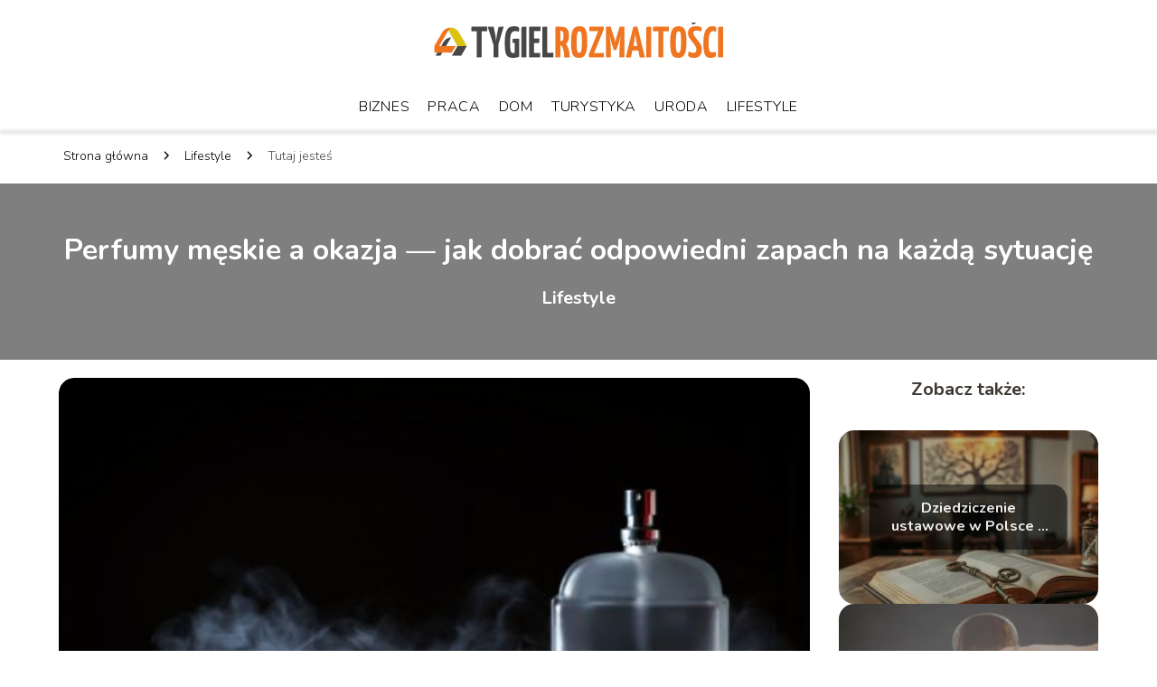

--- FILE ---
content_type: text/html; charset=UTF-8
request_url: https://tygielrozmaitosci.pl/perfumy-meskie-a-okazja-jak-dobrac-odpowiedni-zapach-na-kazda-sytuacje/
body_size: 8510
content:
<!DOCTYPE html>
<html lang="pl-PL">
<head>
    <title>Perfumy męskie a okazja — jak dobrać odpowiedni zapach na każdą sytuację</title>
        <meta charset="UTF-8" />
    <meta name="viewport" content="width=device-width, initial-scale=1" />
    <meta name="description" content="Producenci perfum męskich zaskakują nas ciągle nowościami zaliczanymi do różnorodnych grup zapachowych.">
    <link rel="preconnect" href="https://fonts.googleapis.com">
<link rel="preconnect" href="https://fonts.gstatic.com" crossorigin>
<link href="https://fonts.googleapis.com/css2?family=Nunito:ital,wght@0,200..1000;1,200..1000&display=swap" rel="stylesheet">
    <style>:root{--dark-filter-image: brightness(70%);--primary-color: #F07722;--secondary-color: #474747;--tertiary-color: #FBDDC8;--quaternary-color: #80808099;--image-radius: 17px;--background-radius: 17px;--btn-radius: 17px;--font-size-small: 12px;--font-size-medium: 16px;--font-size-big: 20px;--font-size-XXL: 32px;--font-color-1: #FFFFFF;--font-color-2: #000000;--font-color-3: #FFFFFF;--dark-background: rgba(0, 0, 0, 0.5);--font-family: 'Nunito', sans-serif;}</style>    <meta name='robots' content='max-image-preview:large' />
<meta name="author" content="redakcja-tygielrozmaitosci-pl">
<meta name="article:published_time" content="2023-05-18T12:00:00+02:00">
<meta name="article:modified_time" content="2025-01-30T19:06:25+01:00">
<link rel='dns-prefetch' href='//s.w.org' />
<script type="text/javascript">
window._wpemojiSettings = {"baseUrl":"https:\/\/s.w.org\/images\/core\/emoji\/14.0.0\/72x72\/","ext":".png","svgUrl":"https:\/\/s.w.org\/images\/core\/emoji\/14.0.0\/svg\/","svgExt":".svg","source":{"concatemoji":"https:\/\/tygielrozmaitosci.pl\/wp-includes\/js\/wp-emoji-release.min.js?ver=6.0.6"}};
/*! This file is auto-generated */
!function(e,a,t){var n,r,o,i=a.createElement("canvas"),p=i.getContext&&i.getContext("2d");function s(e,t){var a=String.fromCharCode,e=(p.clearRect(0,0,i.width,i.height),p.fillText(a.apply(this,e),0,0),i.toDataURL());return p.clearRect(0,0,i.width,i.height),p.fillText(a.apply(this,t),0,0),e===i.toDataURL()}function c(e){var t=a.createElement("script");t.src=e,t.defer=t.type="text/javascript",a.getElementsByTagName("head")[0].appendChild(t)}for(o=Array("flag","emoji"),t.supports={everything:!0,everythingExceptFlag:!0},r=0;r<o.length;r++)t.supports[o[r]]=function(e){if(!p||!p.fillText)return!1;switch(p.textBaseline="top",p.font="600 32px Arial",e){case"flag":return s([127987,65039,8205,9895,65039],[127987,65039,8203,9895,65039])?!1:!s([55356,56826,55356,56819],[55356,56826,8203,55356,56819])&&!s([55356,57332,56128,56423,56128,56418,56128,56421,56128,56430,56128,56423,56128,56447],[55356,57332,8203,56128,56423,8203,56128,56418,8203,56128,56421,8203,56128,56430,8203,56128,56423,8203,56128,56447]);case"emoji":return!s([129777,127995,8205,129778,127999],[129777,127995,8203,129778,127999])}return!1}(o[r]),t.supports.everything=t.supports.everything&&t.supports[o[r]],"flag"!==o[r]&&(t.supports.everythingExceptFlag=t.supports.everythingExceptFlag&&t.supports[o[r]]);t.supports.everythingExceptFlag=t.supports.everythingExceptFlag&&!t.supports.flag,t.DOMReady=!1,t.readyCallback=function(){t.DOMReady=!0},t.supports.everything||(n=function(){t.readyCallback()},a.addEventListener?(a.addEventListener("DOMContentLoaded",n,!1),e.addEventListener("load",n,!1)):(e.attachEvent("onload",n),a.attachEvent("onreadystatechange",function(){"complete"===a.readyState&&t.readyCallback()})),(e=t.source||{}).concatemoji?c(e.concatemoji):e.wpemoji&&e.twemoji&&(c(e.twemoji),c(e.wpemoji)))}(window,document,window._wpemojiSettings);
</script>
<style type="text/css">
img.wp-smiley,
img.emoji {
	display: inline !important;
	border: none !important;
	box-shadow: none !important;
	height: 1em !important;
	width: 1em !important;
	margin: 0 0.07em !important;
	vertical-align: -0.1em !important;
	background: none !important;
	padding: 0 !important;
}
</style>
	<link rel='stylesheet' id='wp-block-library-css'  href='https://tygielrozmaitosci.pl/wp-includes/css/dist/block-library/style.min.css?ver=6.0.6' type='text/css' media='all' />
<style id='global-styles-inline-css' type='text/css'>
body{--wp--preset--color--black: #000000;--wp--preset--color--cyan-bluish-gray: #abb8c3;--wp--preset--color--white: #ffffff;--wp--preset--color--pale-pink: #f78da7;--wp--preset--color--vivid-red: #cf2e2e;--wp--preset--color--luminous-vivid-orange: #ff6900;--wp--preset--color--luminous-vivid-amber: #fcb900;--wp--preset--color--light-green-cyan: #7bdcb5;--wp--preset--color--vivid-green-cyan: #00d084;--wp--preset--color--pale-cyan-blue: #8ed1fc;--wp--preset--color--vivid-cyan-blue: #0693e3;--wp--preset--color--vivid-purple: #9b51e0;--wp--preset--gradient--vivid-cyan-blue-to-vivid-purple: linear-gradient(135deg,rgba(6,147,227,1) 0%,rgb(155,81,224) 100%);--wp--preset--gradient--light-green-cyan-to-vivid-green-cyan: linear-gradient(135deg,rgb(122,220,180) 0%,rgb(0,208,130) 100%);--wp--preset--gradient--luminous-vivid-amber-to-luminous-vivid-orange: linear-gradient(135deg,rgba(252,185,0,1) 0%,rgba(255,105,0,1) 100%);--wp--preset--gradient--luminous-vivid-orange-to-vivid-red: linear-gradient(135deg,rgba(255,105,0,1) 0%,rgb(207,46,46) 100%);--wp--preset--gradient--very-light-gray-to-cyan-bluish-gray: linear-gradient(135deg,rgb(238,238,238) 0%,rgb(169,184,195) 100%);--wp--preset--gradient--cool-to-warm-spectrum: linear-gradient(135deg,rgb(74,234,220) 0%,rgb(151,120,209) 20%,rgb(207,42,186) 40%,rgb(238,44,130) 60%,rgb(251,105,98) 80%,rgb(254,248,76) 100%);--wp--preset--gradient--blush-light-purple: linear-gradient(135deg,rgb(255,206,236) 0%,rgb(152,150,240) 100%);--wp--preset--gradient--blush-bordeaux: linear-gradient(135deg,rgb(254,205,165) 0%,rgb(254,45,45) 50%,rgb(107,0,62) 100%);--wp--preset--gradient--luminous-dusk: linear-gradient(135deg,rgb(255,203,112) 0%,rgb(199,81,192) 50%,rgb(65,88,208) 100%);--wp--preset--gradient--pale-ocean: linear-gradient(135deg,rgb(255,245,203) 0%,rgb(182,227,212) 50%,rgb(51,167,181) 100%);--wp--preset--gradient--electric-grass: linear-gradient(135deg,rgb(202,248,128) 0%,rgb(113,206,126) 100%);--wp--preset--gradient--midnight: linear-gradient(135deg,rgb(2,3,129) 0%,rgb(40,116,252) 100%);--wp--preset--duotone--dark-grayscale: url('#wp-duotone-dark-grayscale');--wp--preset--duotone--grayscale: url('#wp-duotone-grayscale');--wp--preset--duotone--purple-yellow: url('#wp-duotone-purple-yellow');--wp--preset--duotone--blue-red: url('#wp-duotone-blue-red');--wp--preset--duotone--midnight: url('#wp-duotone-midnight');--wp--preset--duotone--magenta-yellow: url('#wp-duotone-magenta-yellow');--wp--preset--duotone--purple-green: url('#wp-duotone-purple-green');--wp--preset--duotone--blue-orange: url('#wp-duotone-blue-orange');--wp--preset--font-size--small: 13px;--wp--preset--font-size--medium: 20px;--wp--preset--font-size--large: 36px;--wp--preset--font-size--x-large: 42px;}.has-black-color{color: var(--wp--preset--color--black) !important;}.has-cyan-bluish-gray-color{color: var(--wp--preset--color--cyan-bluish-gray) !important;}.has-white-color{color: var(--wp--preset--color--white) !important;}.has-pale-pink-color{color: var(--wp--preset--color--pale-pink) !important;}.has-vivid-red-color{color: var(--wp--preset--color--vivid-red) !important;}.has-luminous-vivid-orange-color{color: var(--wp--preset--color--luminous-vivid-orange) !important;}.has-luminous-vivid-amber-color{color: var(--wp--preset--color--luminous-vivid-amber) !important;}.has-light-green-cyan-color{color: var(--wp--preset--color--light-green-cyan) !important;}.has-vivid-green-cyan-color{color: var(--wp--preset--color--vivid-green-cyan) !important;}.has-pale-cyan-blue-color{color: var(--wp--preset--color--pale-cyan-blue) !important;}.has-vivid-cyan-blue-color{color: var(--wp--preset--color--vivid-cyan-blue) !important;}.has-vivid-purple-color{color: var(--wp--preset--color--vivid-purple) !important;}.has-black-background-color{background-color: var(--wp--preset--color--black) !important;}.has-cyan-bluish-gray-background-color{background-color: var(--wp--preset--color--cyan-bluish-gray) !important;}.has-white-background-color{background-color: var(--wp--preset--color--white) !important;}.has-pale-pink-background-color{background-color: var(--wp--preset--color--pale-pink) !important;}.has-vivid-red-background-color{background-color: var(--wp--preset--color--vivid-red) !important;}.has-luminous-vivid-orange-background-color{background-color: var(--wp--preset--color--luminous-vivid-orange) !important;}.has-luminous-vivid-amber-background-color{background-color: var(--wp--preset--color--luminous-vivid-amber) !important;}.has-light-green-cyan-background-color{background-color: var(--wp--preset--color--light-green-cyan) !important;}.has-vivid-green-cyan-background-color{background-color: var(--wp--preset--color--vivid-green-cyan) !important;}.has-pale-cyan-blue-background-color{background-color: var(--wp--preset--color--pale-cyan-blue) !important;}.has-vivid-cyan-blue-background-color{background-color: var(--wp--preset--color--vivid-cyan-blue) !important;}.has-vivid-purple-background-color{background-color: var(--wp--preset--color--vivid-purple) !important;}.has-black-border-color{border-color: var(--wp--preset--color--black) !important;}.has-cyan-bluish-gray-border-color{border-color: var(--wp--preset--color--cyan-bluish-gray) !important;}.has-white-border-color{border-color: var(--wp--preset--color--white) !important;}.has-pale-pink-border-color{border-color: var(--wp--preset--color--pale-pink) !important;}.has-vivid-red-border-color{border-color: var(--wp--preset--color--vivid-red) !important;}.has-luminous-vivid-orange-border-color{border-color: var(--wp--preset--color--luminous-vivid-orange) !important;}.has-luminous-vivid-amber-border-color{border-color: var(--wp--preset--color--luminous-vivid-amber) !important;}.has-light-green-cyan-border-color{border-color: var(--wp--preset--color--light-green-cyan) !important;}.has-vivid-green-cyan-border-color{border-color: var(--wp--preset--color--vivid-green-cyan) !important;}.has-pale-cyan-blue-border-color{border-color: var(--wp--preset--color--pale-cyan-blue) !important;}.has-vivid-cyan-blue-border-color{border-color: var(--wp--preset--color--vivid-cyan-blue) !important;}.has-vivid-purple-border-color{border-color: var(--wp--preset--color--vivid-purple) !important;}.has-vivid-cyan-blue-to-vivid-purple-gradient-background{background: var(--wp--preset--gradient--vivid-cyan-blue-to-vivid-purple) !important;}.has-light-green-cyan-to-vivid-green-cyan-gradient-background{background: var(--wp--preset--gradient--light-green-cyan-to-vivid-green-cyan) !important;}.has-luminous-vivid-amber-to-luminous-vivid-orange-gradient-background{background: var(--wp--preset--gradient--luminous-vivid-amber-to-luminous-vivid-orange) !important;}.has-luminous-vivid-orange-to-vivid-red-gradient-background{background: var(--wp--preset--gradient--luminous-vivid-orange-to-vivid-red) !important;}.has-very-light-gray-to-cyan-bluish-gray-gradient-background{background: var(--wp--preset--gradient--very-light-gray-to-cyan-bluish-gray) !important;}.has-cool-to-warm-spectrum-gradient-background{background: var(--wp--preset--gradient--cool-to-warm-spectrum) !important;}.has-blush-light-purple-gradient-background{background: var(--wp--preset--gradient--blush-light-purple) !important;}.has-blush-bordeaux-gradient-background{background: var(--wp--preset--gradient--blush-bordeaux) !important;}.has-luminous-dusk-gradient-background{background: var(--wp--preset--gradient--luminous-dusk) !important;}.has-pale-ocean-gradient-background{background: var(--wp--preset--gradient--pale-ocean) !important;}.has-electric-grass-gradient-background{background: var(--wp--preset--gradient--electric-grass) !important;}.has-midnight-gradient-background{background: var(--wp--preset--gradient--midnight) !important;}.has-small-font-size{font-size: var(--wp--preset--font-size--small) !important;}.has-medium-font-size{font-size: var(--wp--preset--font-size--medium) !important;}.has-large-font-size{font-size: var(--wp--preset--font-size--large) !important;}.has-x-large-font-size{font-size: var(--wp--preset--font-size--x-large) !important;}
</style>
<link rel='stylesheet' id='tp_theme_maker_style-css'  href='https://tygielrozmaitosci.pl/wp-content/themes/tp-wordpress-theme/assets/css/styles.css?ver=6.0.6' type='text/css' media='all' />
<script type='text/javascript' src='https://tygielrozmaitosci.pl/wp-content/themes/tp-wordpress-theme/assets/js/scripts.js?ver=0.1.1' id='tp_theme_maker_style-js'></script>
<link rel="https://api.w.org/" href="https://tygielrozmaitosci.pl/wp-json/" /><link rel="alternate" type="application/json" href="https://tygielrozmaitosci.pl/wp-json/wp/v2/posts/185" /><link rel="EditURI" type="application/rsd+xml" title="RSD" href="https://tygielrozmaitosci.pl/xmlrpc.php?rsd" />
<link rel="wlwmanifest" type="application/wlwmanifest+xml" href="https://tygielrozmaitosci.pl/wp-includes/wlwmanifest.xml" /> 
<meta name="generator" content="WordPress 6.0.6" />
<link rel="canonical" href="https://tygielrozmaitosci.pl/perfumy-meskie-a-okazja-jak-dobrac-odpowiedni-zapach-na-kazda-sytuacje/" />
<link rel='shortlink' href='https://tygielrozmaitosci.pl/?p=185' />
<link rel="alternate" type="application/json+oembed" href="https://tygielrozmaitosci.pl/wp-json/oembed/1.0/embed?url=https%3A%2F%2Ftygielrozmaitosci.pl%2Fperfumy-meskie-a-okazja-jak-dobrac-odpowiedni-zapach-na-kazda-sytuacje%2F" />
<link rel="alternate" type="text/xml+oembed" href="https://tygielrozmaitosci.pl/wp-json/oembed/1.0/embed?url=https%3A%2F%2Ftygielrozmaitosci.pl%2Fperfumy-meskie-a-okazja-jak-dobrac-odpowiedni-zapach-na-kazda-sytuacje%2F&#038;format=xml" />
<link rel="icon" href="https://tygielrozmaitosci.pl/wp-content/uploads/2021/03/TUGIELROZMAITOSCI-favi-150x150.png" sizes="32x32" />
<link rel="icon" href="https://tygielrozmaitosci.pl/wp-content/uploads/2021/03/TUGIELROZMAITOSCI-favi.png" sizes="192x192" />
<link rel="apple-touch-icon" href="https://tygielrozmaitosci.pl/wp-content/uploads/2021/03/TUGIELROZMAITOSCI-favi.png" />
<meta name="msapplication-TileImage" content="https://tygielrozmaitosci.pl/wp-content/uploads/2021/03/TUGIELROZMAITOSCI-favi.png" />
</head>
<body>

<div data-ad-ignore="true" class="header2">

    <a class="header2__logo" href="https://tygielrozmaitosci.pl">
        <img  src="https://tygielrozmaitosci.pl/wp-content/uploads/2025/05/tygielrozmaitosci-logo.png" data-src="https://tygielrozmaitosci.pl/wp-content/uploads/2025/05/tygielrozmaitosci-logo.png" alt="Logo tygielrozmaitosci.pl">
    </a>

    <div class="menu-nav hidden">
        <svg class="menu-button arrow-down">
            <use xlink:href="https://tygielrozmaitosci.pl/wp-content/themes/tp-wordpress-theme/assets/img/sprite.svg#icon-chevron-small-right"></use>
        </svg>

        <ul class="menu-nav-list hidden"><li id="menu-item-74" class="menu-item menu-item-type-taxonomy menu-item-object-category menu-item-74 header2__menu--el"><a href="https://tygielrozmaitosci.pl/category/biznes/">Biznes</a></li>
<li id="menu-item-77" class="menu-item menu-item-type-taxonomy menu-item-object-category menu-item-77 header2__menu--el"><a href="https://tygielrozmaitosci.pl/category/praca/">Praca</a></li>
<li id="menu-item-75" class="menu-item menu-item-type-taxonomy menu-item-object-category menu-item-75 header2__menu--el"><a href="https://tygielrozmaitosci.pl/category/dom/">Dom</a></li>
<li id="menu-item-78" class="menu-item menu-item-type-taxonomy menu-item-object-category menu-item-78 header2__menu--el"><a href="https://tygielrozmaitosci.pl/category/turystyka/">Turystyka</a></li>
<li id="menu-item-79" class="menu-item menu-item-type-taxonomy menu-item-object-category menu-item-79 header2__menu--el"><a href="https://tygielrozmaitosci.pl/category/uroda/">Uroda</a></li>
<li id="menu-item-76" class="menu-item menu-item-type-taxonomy menu-item-object-category current-post-ancestor current-menu-parent current-post-parent menu-item-76 header2__menu--el"><a href="https://tygielrozmaitosci.pl/category/lifestyle/">Lifestyle</a></li>
</ul>    </div>
    <div class="header2__menu styleB"><ul class="header2__menu--list"><li class="menu-item menu-item-type-taxonomy menu-item-object-category menu-item-74 header2__menu--el"><a href="https://tygielrozmaitosci.pl/category/biznes/">Biznes</a></li>
<li class="menu-item menu-item-type-taxonomy menu-item-object-category menu-item-77 header2__menu--el"><a href="https://tygielrozmaitosci.pl/category/praca/">Praca</a></li>
<li class="menu-item menu-item-type-taxonomy menu-item-object-category menu-item-75 header2__menu--el"><a href="https://tygielrozmaitosci.pl/category/dom/">Dom</a></li>
<li class="menu-item menu-item-type-taxonomy menu-item-object-category menu-item-78 header2__menu--el"><a href="https://tygielrozmaitosci.pl/category/turystyka/">Turystyka</a></li>
<li class="menu-item menu-item-type-taxonomy menu-item-object-category menu-item-79 header2__menu--el"><a href="https://tygielrozmaitosci.pl/category/uroda/">Uroda</a></li>
<li class="menu-item menu-item-type-taxonomy menu-item-object-category current-post-ancestor current-menu-parent current-post-parent menu-item-76 header2__menu--el"><a href="https://tygielrozmaitosci.pl/category/lifestyle/">Lifestyle</a></li>
</ul></div>
</div>
        <div class="mx-auto" style="padding-left: 5px;line-height: 1.5;padding-top: 20px; padding-bottom: 20px; display: flex; align-content: center">
                <span class=""><a class="" style="text-decoration: none; color: black;font-size: 14px;display: block;
    height: 100%;"
                                  href="https://tygielrozmaitosci.pl">Strona główna</a></span>
            <svg style="height: 20px; width: 20px;margin: 0 10px " class="">
                <use xlink:href="https://tygielrozmaitosci.pl/wp-content/themes/tp-wordpress-theme/assets/img/sprite.svg#icon-chevron-small-right"></use>
            </svg>
            <span class=""><a style="text-decoration: none; color: black;font-size: 14px;display: block;
    height: 100%;"
                              href="https://tygielrozmaitosci.pl/category/lifestyle/">Lifestyle</a> </span>
            <svg style="height: 20px; width: 20px;margin: 0 10px " class="">
                <use xlink:href="https://tygielrozmaitosci.pl/wp-content/themes/tp-wordpress-theme/assets/img/sprite.svg#icon-chevron-small-right"></use>
            </svg>
            <p style="font-size: 14px; line-height: 1.5" class="color-2">Tutaj jesteś</p>
        </div>


	<div class="full-width-title-a5">
    <h1 class="article-a5__title">Perfumy męskie a okazja — jak dobrać odpowiedni zapach na każdą sytuację</h1>
    <span class="article-a5__category">Lifestyle</span>
</div>
<main class="main-a5">
    <section class="article-a5 component">

        <span class="article-a5__image-wrapper">
        <picture>
            <source media="(max-width: 799px)"
                    srcset="https://tygielrozmaitosci.pl/wp-content/uploads/2023/05/6d4ea9e8-0e1d-43cb-80c1-178896cd161f-300x200.jpg"/>
            <source media="(min-width: 800px)"
                    srcset="https://tygielrozmaitosci.pl/wp-content/uploads/2023/05/6d4ea9e8-0e1d-43cb-80c1-178896cd161f-scaled.jpg"/>
        <img class="article-a5__image lazy-img horizontal-a5"
             src="https://tygielrozmaitosci.pl/wp-content/uploads/2023/05/6d4ea9e8-0e1d-43cb-80c1-178896cd161f-300x200.jpg"
             data-src="https://tygielrozmaitosci.pl/wp-content/uploads/2023/05/6d4ea9e8-0e1d-43cb-80c1-178896cd161f-scaled.jpg"
             alt="Perfumy męskie a okazja">
        </picture>
        </span>
        <div class="articleDate">
            <span class="article-a5__date">Data publikacji: 2023-05-18</span>
	                        <span class="article-a5__date">Data aktualizacji: 2025-01-30 </span>
	                </div>

        <article id="article" class="article-a5__text">
			<p>Producenci perfum męskich zaskakują nas ciągle nowościami zaliczanymi do różnorodnych grup zapachowych. Mieszanki składników tworzą akordy mające różną intensywność, trwałość i charakter. Większość panów ma swoje ulubione zapachy albo kilka różnych, które uwielbiają. Dobór aromatu powinien jednak zostać dopasowany nie tylko do naszych preferencji oraz pory roku, ale też danej okazji. Zupełnie inne kompozycje sprawdzają się w pracy, kiedy obowiązuje nas odpowiedni dress code, inne zaś na romantycznej kolacji czy na imprezie ze znajomymi. W poniższym artykule podpowiemy, czym należy się kierować w czasie dobierania perfum męskich do okazji.</p>
<h2>Zapach na co dzień</h2>
<p>Podczas wyboru perfum, które zamierzamy stosować na co dzień, poza swoimi upodobaniami powinniśmy się kierować również stężeniem olejków eterycznych. Nie zaleca się stosowania do codziennych czynności prawdziwych perfum o wysokim stężeniu, gdyż ich zapach będzie męczący dla nas oraz naszego otoczenia.</p>
<p>Najlepiej wybierać wody perfumowane, które utrzymują się na skórze przez cały dzień, niemniej nie są tak intensywne. Przy wybieraniu perfum, które będziemy stosować na co dzień, najlepiej kierować się swoim gustem. Jednakże podczas wykonywania codziennych obowiązków, najlepsze będą lekkie i świeże zapachy. Cytrusy oraz wanilia to naprawdę dobry wybór.</p>
<h2>Zapach do pracy</h2>
<p>Zapach męskich perfum, którymi spryskamy się przed wyjściem do pracy, zależy niewątpliwie od jej charakteru. Jeśli pracujemy w biurze albo zamierzamy uczestniczyć w spotkaniu biznesowym z klientami, użyte perfumy nie powinny być zbyt przytłaczające i ciężkie. Odradzane są mocne, orientalne i korzenne <a href="https://perfumy.pl/">perfumy</a>. Natomiast idealnie sprawdzą się kompozycje orzeźwiające i lekkie. Tak samo, jak w wypadku tych używanych na co dzień, lepiej sprawdzają się wody perfumowane albo nawet wody toaletowe takie jak te dostępne na stronie Perfumy.pl</p>
<h2>Perfumy męskie na imprezę ze znajomymi</h2>
<p>Jeżeli zamierzamy brać udział w wydarzeniu, które będzie się odbywało w sporej przestrzeni, np. w klubie, bez przeszkód możemy sięgnąć po intensywne, prawdziwe perfumy. Większa przestrzeń temu sprzyja, gdyż zapach nie będzie na tyle przytłaczający i intensywny, jak w wyżej opisanych przypadkach. Poza tym silny aromat nie paruje zbyt szybko ze skóry i przez wiele godzin będzie można się nim cieszyć.</p>
<p>W rzeczywistości podczas dobierania zapachów męskich na tego typu imprezy panuje zupełna dowolność, zatem warto wybrać taki, którego nie użyłoby się na co dzień. Czasami warto zafundować sobie odskocznię.</p>
<h2> </h2>
        </article>
        <div class="icon main"></div>
    </section>

    <aside class="sidebar-a1 component pt-0">

        <span class="icon sidebar-a1"></span>
        <p class="sidebar-a1__title">Zobacz także:</p>
		    <div class="sidebar-a2__slide">
            <span class="sidebar-a2__image-wrapper">
                <a href="https://tygielrozmaitosci.pl/dziedziczenie-ustawowe-w-polsce-kto-i-w-jakiej-kolejnosci-nabywa-spadek/">
                     <picture>
                         <source media="(max-width: 799px)"
                                 srcset="https://images.tygielrozmaitosci.pl/2025/12/20d11275-e6d5-4066-bd0c-2588d914df24-150x150.webp"/>
                        <source media="(min-width: 800px)"
                                srcset="https://images.tygielrozmaitosci.pl/2025/12/20d11275-e6d5-4066-bd0c-2588d914df24-300x225.webp"/>
                    <img class="sidebar-a2__image lazy-img horizontal-sidebar-a2"
                         src=""
                         data-src="https://images.tygielrozmaitosci.pl/2025/12/20d11275-e6d5-4066-bd0c-2588d914df24-300x225.webp"
                         alt="">
                    </picture>
                </a>

            </span>
        <p class="sidebar-a2__slide--title"><a title="Dziedziczenie ustawowe w Polsce – kto i w jakiej kolejności nabywa spadek" class="text-one-line" href="https://tygielrozmaitosci.pl/dziedziczenie-ustawowe-w-polsce-kto-i-w-jakiej-kolejnosci-nabywa-spadek/">Dziedziczenie ustawowe w Polsce – kto i w jakiej kolejności nabywa spadek</a></p>
    </div>

    <div class="sidebar-a2__slide">
            <span class="sidebar-a2__image-wrapper">
                <a href="https://tygielrozmaitosci.pl/hurtownia-alkoholi-sekrety-funkcjonowania-i-asortymentu/">
                     <picture>
                         <source media="(max-width: 799px)"
                                 srcset="https://images.tygielrozmaitosci.pl/2025/04/e707340c-df99-4d4d-abef-733f306f6253-150x150.webp"/>
                        <source media="(min-width: 800px)"
                                srcset="https://images.tygielrozmaitosci.pl/2025/04/e707340c-df99-4d4d-abef-733f306f6253-300x200.webp"/>
                    <img class="sidebar-a2__image lazy-img horizontal-sidebar-a2"
                         src=""
                         data-src="https://images.tygielrozmaitosci.pl/2025/04/e707340c-df99-4d4d-abef-733f306f6253-300x200.webp"
                         alt="">
                    </picture>
                </a>

            </span>
        <p class="sidebar-a2__slide--title"><a title="Hurtownia alkoholi – sekrety funkcjonowania i asortymentu" class="text-one-line" href="https://tygielrozmaitosci.pl/hurtownia-alkoholi-sekrety-funkcjonowania-i-asortymentu/">Hurtownia alkoholi – sekrety funkcjonowania i asortymentu</a></p>
    </div>

    <div class="sidebar-a2__slide">
            <span class="sidebar-a2__image-wrapper">
                <a href="https://tygielrozmaitosci.pl/czynniki-wpywajce-na-koszt-pogrzebu/">
                     <picture>
                         <source media="(max-width: 799px)"
                                 srcset="https://tygielrozmaitosci.pl/wp-content/uploads/2022/12/Czynniki-wplywajace-na-koszt-pogrzebu-1-150x150.jpg"/>
                        <source media="(min-width: 800px)"
                                srcset="https://tygielrozmaitosci.pl/wp-content/uploads/2022/12/Czynniki-wplywajace-na-koszt-pogrzebu-1-300x200.jpg"/>
                    <img class="sidebar-a2__image lazy-img horizontal-sidebar-a2"
                         src=""
                         data-src="https://tygielrozmaitosci.pl/wp-content/uploads/2022/12/Czynniki-wplywajace-na-koszt-pogrzebu-1-300x200.jpg"
                         alt="">
                    </picture>
                </a>

            </span>
        <p class="sidebar-a2__slide--title"><a title="Czynniki wpływające na koszt pogrzebu" class="text-one-line" href="https://tygielrozmaitosci.pl/czynniki-wpywajce-na-koszt-pogrzebu/">Czynniki wpływające na koszt pogrzebu</a></p>
    </div>

    <div class="sidebar-a2__slide">
            <span class="sidebar-a2__image-wrapper">
                <a href="https://tygielrozmaitosci.pl/jak-dziala-wykrawarka-do-blachy/">
                     <picture>
                         <source media="(max-width: 799px)"
                                 srcset="https://tygielrozmaitosci.pl/wp-content/uploads/2022/02/5964-150x150.jpg"/>
                        <source media="(min-width: 800px)"
                                srcset="https://tygielrozmaitosci.pl/wp-content/uploads/2022/02/5964-300x200.jpg"/>
                    <img class="sidebar-a2__image lazy-img horizontal-sidebar-a2"
                         src=""
                         data-src="https://tygielrozmaitosci.pl/wp-content/uploads/2022/02/5964-300x200.jpg"
                         alt="">
                    </picture>
                </a>

            </span>
        <p class="sidebar-a2__slide--title"><a title="Jak działa wykrawarka do blachy?" class="text-one-line" href="https://tygielrozmaitosci.pl/jak-dziala-wykrawarka-do-blachy/">Jak działa wykrawarka do blachy?</a></p>
    </div>



    </aside>
</main>
<div class="author-2 component">
    <div class="grid-container">
        <div class="author-2__info">
            <p class="author-2__info--name">Redakcja tygielrozmaitosci.pl</p>
            <p class="author-2__info--about">Na tygielrozmaitosci.pl z pasją łączymy tematy związane z domem, urodą, pracą, biznesem i turystyką. Chcemy dzielić się naszą wiedzą i doświadczeniem, sprawiając, by nawet złożone zagadnienia były proste i zrozumiałe. Razem odkrywamy świat inspiracji każdego dnia!</p>
        </div>
    </div>

    <svg class="icon author-2">
        <use xlink:href="https://tygielrozmaitosci.pl/wp-content/themes/tp-wordpress-theme/assets/img/sprite.svg#icon-arrow-3-left"></use>
    </svg>
</div>


<section class="suggestions-a5 component">
    <span class="suggestions-a5 icon"></span>
    <p class="suggestions-a5__title">Może Cię również zainteresować</p>
    <div class="suggestions-a5__container">
		            <div class="suggestions-a5__slide">
        <span class="suggestions-a5__wrapper">
            <a href="https://tygielrozmaitosci.pl/ciekawy-pomysl-na-ozdobe-sciany-fototapety/">
                <img class="suggestions-a5__image lazy-img horizontal-suggestions-a5"
                     src=""
                     data-src="https://tygielrozmaitosci.pl/wp-content/uploads/2021/07/blank-1868502_1280-1-300x200.png"
                     alt="Perfumy męskie a okazja">
            </a>

        </span>
                <div class="suggestions-a5__description">
                    <p class="suggestions-a5__description--title">
                        <a title="Ciekawy pomysł na ozdobę ściany? Fototapety!" class="text-one-line" href="https://tygielrozmaitosci.pl/ciekawy-pomysl-na-ozdobe-sciany-fototapety/">Ciekawy pomysł na ozdobę ściany? Fototapety!</a>
                    </p>
                    <p class="suggestions-a5__description--date">18 maja 2023</p>
                </div>

            </div>

		            <div class="suggestions-a5__slide">
        <span class="suggestions-a5__wrapper">
            <a href="https://tygielrozmaitosci.pl/kwasy-na-twarz-w-domu-pielegnacja-dla-kazdego-rodzaju-cery/">
                <img class="suggestions-a5__image lazy-img horizontal-suggestions-a5"
                     src=""
                     data-src="https://images.tygielrozmaitosci.pl/2025/09/50fee415-1919-4b73-8b71-e6425751bd15-300x199.webp"
                     alt="Perfumy męskie a okazja">
            </a>

        </span>
                <div class="suggestions-a5__description">
                    <p class="suggestions-a5__description--title">
                        <a title="Kwasy na twarz w domu. Pielęgnacja dla każdego rodzaju cery" class="text-one-line" href="https://tygielrozmaitosci.pl/kwasy-na-twarz-w-domu-pielegnacja-dla-kazdego-rodzaju-cery/">Kwasy na twarz w domu. Pielęgnacja dla każdego rodzaju cery</a>
                    </p>
                    <p class="suggestions-a5__description--date">18 maja 2023</p>
                </div>

            </div>

		    </div>


</section>


<div class="contactUs1 grid-container component">
    <div class="contactUs1__container">
        <p class="contactUs1__title">Potrzebujesz więcej informacji?</p>
        <button class="contactUs1__btn"><a rel="nofollow" href="/kontakt/">NAPISZ DO NAS</a></button>
    </div>
    <span class="icon a1"></span>
</div>

<footer>
	
    <div class="footer">
        <div class="footer__container--logo">
            <a class="footer__logo" href="https://tygielrozmaitosci.pl">
                <img src="https://tygielrozmaitosci.pl/wp-content/uploads/2025/05/tygielrozmaitosci-logo.png" data-src="https://tygielrozmaitosci.pl/wp-content/uploads/2025/05/tygielrozmaitosci-logo.png"
                     alt="Logo tygielrozmaitosci.pl">
            </a>
            <p class="footer__logo--description">Witaj na naszym blogu! Cieszymy się, że do nas trafiłeś. To miejsce stworzyliśmy z myślą o Tobie — by inspirować, doradzać i dostarczać Ci wartościowych treści.</p>
			<a class='footer__userLink' href='/author/redakcja-tygielrozmaitosci-pl/'>Redakcja</a> <a rel = ”nofollow” class='footer__userLink' href='/kontakt/'>Kontakt</a>         </div>
        <div class="footer__category">
            <ul class="footer__category--list">
				
                    <p class="footer__category--title">Kategorie:</p>
					                        <li class="footer__category--list--item">
                            <a href="https://tygielrozmaitosci.pl/category/biznes/">
								Biznes</a>
                        </li>
					                        <li class="footer__category--list--item">
                            <a href="https://tygielrozmaitosci.pl/category/dom/">
								Dom</a>
                        </li>
					                        <li class="footer__category--list--item">
                            <a href="https://tygielrozmaitosci.pl/category/lifestyle/">
								Lifestyle</a>
                        </li>
					                        <li class="footer__category--list--item">
                            <a href="https://tygielrozmaitosci.pl/category/praca/">
								Praca</a>
                        </li>
					                        <li class="footer__category--list--item">
                            <a href="https://tygielrozmaitosci.pl/category/turystyka/">
								Turystyka</a>
                        </li>
					                        <li class="footer__category--list--item">
                            <a href="https://tygielrozmaitosci.pl/category/uroda/">
								Uroda</a>
                        </li>
					
            </ul>
        </div>
        <div class="footer__latest">
			
                <p class="footer__latest--title">Polecane:</p>
                <ul class="footer__latest--list">
					                        <li class="footer__latest--list--item">
                            <a href="https://polskakobieta.pl">polskakobieta.pl</a>
                        </li>
					                        <li class="footer__latest--list--item">
                            <a href="https://rybikolagen.pl">rybikolagen.pl</a>
                        </li>
					                        <li class="footer__latest--list--item">
                            <a href="https://vanilliowynotes.pl">vanilliowynotes.pl</a>
                        </li>
					                        <li class="footer__latest--list--item">
                            <a href="https://victorygames.com.pl">victorygames.com.pl</a>
                        </li>
					                        <li class="footer__latest--list--item">
                            <a href="https://zagadkilosu.pl">zagadkilosu.pl</a>
                        </li>
					                        <li class="footer__latest--list--item">
                            <a href="https://dobre.edu.pl">dobre.edu.pl</a>
                        </li>
					                        <li class="footer__latest--list--item">
                            <a href="https://fairweb.pl">fairweb.pl</a>
                        </li>
					                </ul>
			        </div>
    </div>

	<div class="privacy-nav"><ul class="privacy-nav-list"><li id="menu-item-246" class="footerMenuItem menu-item menu-item-type-custom menu-item-object-custom menu-item-246 privacy-nav-el"><a rel="nofollow" href="https://tygielrozmaitosci.pl/privacy-policy/">Polityka prywatności</a></li>
<li id="menu-item-247" class="footerMenuItem menu-item menu-item-type-custom menu-item-object-custom menu-item-247 privacy-nav-el"><a href="https://tygielrozmaitosci.pl/mapa-serwisu/">Mapa serwisu</a></li>
<li id="menu-item-249" class="footerMenuItem menu-item menu-item-type-custom menu-item-object-custom menu-item-249 privacy-nav-el"><a rel="nofollow" href="https://tygielrozmaitosci.pl/regulamin/">Regulamin</a></li>
</ul></div>
</footer>

<script type="application/ld+json">
{
    "@context": "http://schema.org",
    "@type": "Article",
    "headline": "Perfumy męskie a okazja — jak dobrać odpowiedni zapach na każdą sytuację",
    "datePublished": "2023-05-18T12:00:00+00:00",
    "dateModified": "2025-01-30T19:06:25+00:00",
    "mainEntityOfPage": {
        "@type": "WebPage",
        "@id": "https://tygielrozmaitosci.pl/perfumy-meskie-a-okazja-jak-dobrac-odpowiedni-zapach-na-kazda-sytuacje/"
    },
    "author": {
        "@type": "Person",
        "name": "1",
        "url": "",
        "sameAs": []
    },
    "publisher": {
        "@type": "Organization",
        "name": "tygielrozmaitosci.pl",
        "logo": {
            "@type": "ImageObject",
            "url": "https://tygielrozmaitosci.pl/wp-content/uploads/2021/03/TUGIELROZMAITOSCI-favi.png"
        }
    },
    "articleSection": "Lifestyle",
    "image": {
        "@type": "ImageObject",
        "url": "https://tygielrozmaitosci.pl/wp-content/uploads/2023/05/6d4ea9e8-0e1d-43cb-80c1-178896cd161f-scaled.jpg",
        "width": 640,
        "height": 427
    },
    "description": ""
}
</script>



<script defer src="https://static.cloudflareinsights.com/beacon.min.js/vcd15cbe7772f49c399c6a5babf22c1241717689176015" integrity="sha512-ZpsOmlRQV6y907TI0dKBHq9Md29nnaEIPlkf84rnaERnq6zvWvPUqr2ft8M1aS28oN72PdrCzSjY4U6VaAw1EQ==" data-cf-beacon='{"version":"2024.11.0","token":"d1388c212996405496c71cfe58c83334","r":1,"server_timing":{"name":{"cfCacheStatus":true,"cfEdge":true,"cfExtPri":true,"cfL4":true,"cfOrigin":true,"cfSpeedBrain":true},"location_startswith":null}}' crossorigin="anonymous"></script>
</body>
</html>